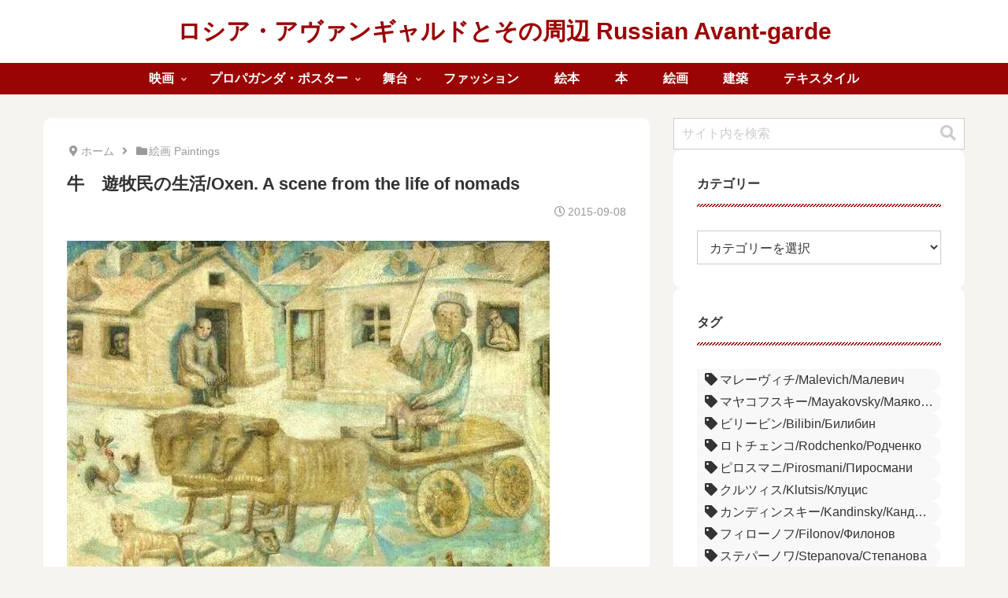

--- FILE ---
content_type: text/html; charset=utf-8
request_url: https://www.google.com/recaptcha/api2/aframe
body_size: 267
content:
<!DOCTYPE HTML><html><head><meta http-equiv="content-type" content="text/html; charset=UTF-8"></head><body><script nonce="rA78NroqYrTqAHFC5PKYVg">/** Anti-fraud and anti-abuse applications only. See google.com/recaptcha */ try{var clients={'sodar':'https://pagead2.googlesyndication.com/pagead/sodar?'};window.addEventListener("message",function(a){try{if(a.source===window.parent){var b=JSON.parse(a.data);var c=clients[b['id']];if(c){var d=document.createElement('img');d.src=c+b['params']+'&rc='+(localStorage.getItem("rc::a")?sessionStorage.getItem("rc::b"):"");window.document.body.appendChild(d);sessionStorage.setItem("rc::e",parseInt(sessionStorage.getItem("rc::e")||0)+1);localStorage.setItem("rc::h",'1769379941358');}}}catch(b){}});window.parent.postMessage("_grecaptcha_ready", "*");}catch(b){}</script></body></html>

--- FILE ---
content_type: text/css
request_url: https://paradjanov.biz/russian/wp-content/themes/cocoon-master/skins/skin-made-in-heaven/assets/css/h2/h2-4.css?ver=6.3.7&fver=20260114051317
body_size: 429
content:
@charset "UTF-8";

/* ステッチ */

.article h2,
.main .article .widget-title,
.main .under-entry-content h2 {
  background-color: var(--main-color);
  color: var(--text-color);
  padding: 20px 25px;
}

.article h2:before,
.main .article .widget-title:before,
.main .under-entry-content h2:before {
  border: dashed 1px var(--text-color);
  bottom: auto;
  box-sizing: border-box;
  content: '';
  display: block;
  height: calc(100% - 8px);
  left: 4px;
  position: absolute;
  right: auto;
  top: 4px;
  width: calc(100% - 8px);
}

